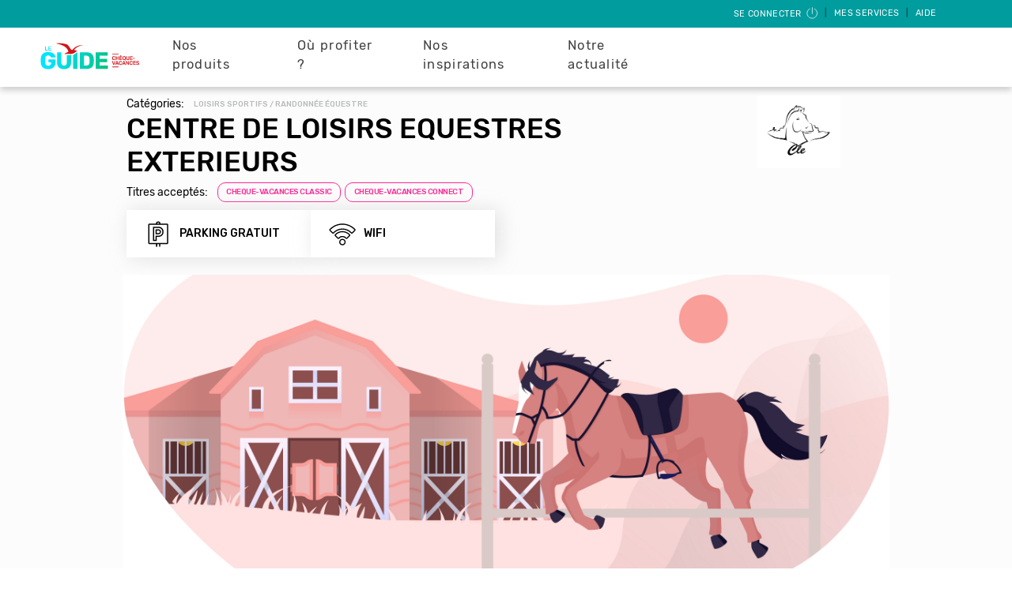

--- FILE ---
content_type: text/html; charset=UTF-8
request_url: https://leguide.ancv.com/ptl/loisirs_sportifs/sports_equestres/centre_de_loisirs_equestres_exterieurs/416029001001
body_size: 71601
content:
<!DOCTYPE html>
<html lang="fr" dir="ltr" prefix="content: http://purl.org/rss/1.0/modules/content/  dc: http://purl.org/dc/terms/  foaf: http://xmlns.com/foaf/0.1/  og: http://ogp.me/ns#  rdfs: http://www.w3.org/2000/01/rdf-schema#  schema: http://schema.org/  sioc: http://rdfs.org/sioc/ns#  sioct: http://rdfs.org/sioc/types#  skos: http://www.w3.org/2004/02/skos/core#  xsd: http://www.w3.org/2001/XMLSchema# ">
<head>
  <meta charset="utf-8" />
<link rel="canonical" href="https://leguide.ancv.com/ptl/loisirs_sportifs/sports_equestres/centre_de_loisirs_equestres_exterieurs/416029001001" />
<meta name="robots" content="index, follow" />
<meta name="MobileOptimized" content="width" />
<meta name="HandheldFriendly" content="true" />
<meta name="viewport" content="width=device-width, initial-scale=1.0" />
<style>div#sliding-popup, div#sliding-popup .eu-cookie-withdraw-banner, .eu-cookie-withdraw-tab {background: #009c9e} div#sliding-popup.eu-cookie-withdraw-wrapper { background: transparent; } #sliding-popup h1, #sliding-popup h2, #sliding-popup h3, #sliding-popup p, #sliding-popup label, #sliding-popup div, .eu-cookie-compliance-more-button, .eu-cookie-compliance-secondary-button, .eu-cookie-withdraw-tab { color: #ffffff;} .eu-cookie-withdraw-tab { border-color: #ffffff;}</style>
<link rel="icon" href="/themes/custom/ancv/favicon.ico" type="image/vnd.microsoft.icon" />
<script src="/sites/default/files/google_tag/gtm/google_tag.script.js?t7n0gp" defer></script>
<script>window.a2a_config=window.a2a_config||{};a2a_config.callbacks=[];a2a_config.overlays=[];a2a_config.templates={};</script>

  <title>CENTRE DE LOISIRS EQUESTRES EXTERIEURS | Le Guide ANCV</title>
  <link rel="stylesheet" media="all" href="/sites/default/files/css/css_LGJNWuQDqjq6AFUw9YMirXHwK75wuzOdBMLLADPW4dE.css?delta=0&amp;language=fr&amp;theme=ancv&amp;include=eJxtikEOwyAMBD_k4CchEzsprcEVmLT8vlHUQw-9zI5WQ8xuVCfSV8LWrDrQnd5RjVga_njwW7OUpAHV9cBdLZEu3afmuoOMuJo9spxTnprPRvDfGVk2GurQZ3cpmKgLHFleHS-GYjxUPvynPa4" />
<link rel="stylesheet" media="all" href="//fonts.googleapis.com/css?family=Rubik:400,400i,500,500i&amp;display=swap" />
<link rel="stylesheet" media="all" href="/sites/default/files/css/css_aqfFw5j8b2QDU6JGD6sOE1uOMQBeTJAaKmeuG1CwUVg.css?delta=2&amp;language=fr&amp;theme=ancv&amp;include=eJxtikEOwyAMBD_k4CchEzsprcEVmLT8vlHUQw-9zI5WQ8xuVCfSV8LWrDrQnd5RjVga_njwW7OUpAHV9cBdLZEu3afmuoOMuJo9spxTnprPRvDfGVk2GurQZ3cpmKgLHFleHS-GYjxUPvynPa4" />

  
</head>

<body>
    <!-- Modal configured to appear if the user is using Internet Explorer -->
<div class="modal fade" id="internet-explorer-modal" role="dialog">
  <div class="modal-dialog">
    <div class="modal-content">
      <div class="modal-header">
        <h5 class="modal-title" id="exampleModalLabel">Attention</h5>
        <button type="button" class="close" data-dismiss="modal" aria-label="Close">
          <span aria-hidden="true">&times;</span>
        </button>
      </div>
      <div class="modal-body">
        <p>Leguide.ancv.com n'est pas accessible depuis ce navigateur. Veuillez utiliser l'un des navigateurs suivants : Edge, Safari, Chrome, Firefox.</p>
      </div>
      <div class="modal-footer">
        <button type="button" class="btn btn-secondary" data-dismiss="modal">Fermer</button>
      </div>
    </div>
  </div>
</div>
  <a href="#main-content" class="visually-hidden focusable">
    Aller au contenu principal
  </a>
  <noscript><iframe src="https://www.googletagmanager.com/ns.html?id=GTM-T9JLL93" height="0" width="0" style="display:none;visibility:hidden"></iframe></noscript>
    <div class="dialog-off-canvas-main-canvas" data-off-canvas-main-canvas>
    <div class="layout-container">

  <!-- Contient le menu situé sur toutes les pages -->
      

<nav role="navigation" class="navbar navbar-expand-md user-menu">
  <div class="dropdown ml-auto">

    <button class="btn" type="button">
              <a href="/account/login">Se connecter
          <svg class="icon-user-menu">
            <use xlink:href="/themes/custom/ancv/assets/images/sprite.svg#icon-deconnexion"/>
          </svg>
        </a>
          </button>
    |
    <button class="btn dropdown-toggle" type="button" id="dropdownMenuButton" data-toggle="dropdown"
            aria-haspopup="true"
            aria-expanded="false">
      Mes services
    </button>
    |
    <button class="btn" type="button">
      <a href="https://cheque-vacances-connect.com/collaborateur/" target="_blank">Aide</a>
    </button>

    <div class="dropdown-menu  dropdown-menu-right" aria-labelledby="dropdownMenuButton">
      <ul>

                                                                          <li class="2-level-item ">
                  <div class="sub-row">
                    <a class="dropdown-item" href="/account/trades/step-1">Echanges
                                        </a>
                  </div>
                </li>
                                                                                            <li class="2-level-item ">
                  <div class="sub-row">
                    <a class="dropdown-item" href="/account/lost/step-1">Pertes et vols
                                        </a>
                  </div>
                </li>
                                                                                                          
      </ul>
    </div>
  </div>
</nav>



<script src="/core/assets/vendor/jquery/jquery.min.js?v=3.5.1"></script>
<script type="application/javascript">
  $(document).ready(function () {
    $('#close-btn-banner-info').on('click', function () {
      $('#banner-info').remove();
      $(".main-navigation-menu").css("top", "");

      if ($(".main-navigation-menu").hasClass("banner-visible")) {
        $(".main-navigation-menu").removeClass("banner-visible");
      }
    });

    let initialTopMenu = $(".main-navigation-menu.banner-visible").css("top");
    let initialTopContent = $(".layout-content").css("top");

    updateTopPositionBanner(initialTopMenu, initialTopContent);
    $(window).on("resize orientationchange", function() {
      updateTopPositionBanner(initialTopMenu, initialTopContent);
    })
  });

  /**
  * Ajuste la position Menu et layout-content en fonction de la hauteur de .banner-info en mobile
  */
  function updateTopPositionBanner(initialTopMenu, initialTopContent) {
    if ($('#banner-info').length >= 1) {
      if ($(window).width() <= 767) {
        let bannerHeight = $(".banner-info").outerHeight();
        $(".main-navigation-menu.banner-visible").css("top", bannerHeight + "px");
        $(".layout-content").css("top", bannerHeight + "px");
      } else {
        $(".main-navigation-menu.banner-visible").css("top", initialTopMenu);
        $(".layout-content").css("top", initialTopContent);
      }
    }
  }
</script>

<nav role="navigation" class="navbar navbar-expand-md main-navigation-menu ">
  <div class="main-actions">
    <!-- Navbar logo -->
    <a class="navbar-brand" href="https://leguide.ancv.com/"><img src="/themes/custom/ancv/assets/ancv-logos/ancv-logo-leguide.svg" alt="ancv logo"></a>

    <!-- Buttons -->
    <ul class="buttons">
      <!-- Login button -->
      <li>
        <button class="navbar-toggler-right" type="button" data-toggle="collapse" data-target="#beneficiary-menu"
                aria-controls="beneficiary-menu" aria-expanded="false" aria-label="Toggle Side navigation" id="beneficiary-menu-toggler">
          <img src="/themes/custom/ancv/assets/images/temporary/login.svg" alt="login">
        </button>
      </li>
      <!-- Main Nav button -->
      <li>
        <button class="navbar-toggler navbar-toggler-right" type="button" data-toggle="collapse" data-target="#main-menu"
          aria-controls="main-menu" aria-expanded="false" aria-label="Toggle Main navigation" id="main-menu-toggler">
          <span class="navigation__icon">&nbsp;</span>
        </button>
      </li>
    </ul>
  </div>

  <div class="left-menu decallage-hauteur-menu navbar-collapse collapse" id="main-menu">
    <div class="nav-container">
      <div>
        
<nav role="navigation" aria-labelledby="block-ancv-main-menu-menu" id="block-ancv-main-menu" region="primary_menu">

            
  <h2 class="visually-hidden" id="block-ancv-main-menu-menu">Navigation principale</h2>
  

        

            <ul region="primary_menu" id="block-ancv-main-menu--container">
                      
      <li class="first-level-item">
        <div  class="main-row">
          <span>Nos produits</span>
                      <button class="navbar-toggler navbar-toggler-right" type="button" data-toggle="collapse" data-target="#main-nos-produits-in-primary-menu"
                    aria-controls="main-nos-produits-in-primary-menu" aria-expanded="false" aria-label="Toggle navigation">
              <img src="/themes/custom/ancv/assets/images/icon-arrow-left-bold.svg" alt="down arrow">
            </button>
                  </div>
                      <div class="collapse navbar-collapse" id="main-nos-produits-in-primary-menu">
                      <ul>
                  
      <li class="2-level-item">
        <div  class="sub-row">
          <a href="/page/cheque-vacances-connect-le-format-digital" data-drupal-link-system-path="node/111">Chèque-Vacances Connect</a>
                  </div>
                </li>
                
      <li class="2-level-item">
        <div  class="sub-row">
          <a href="/page/le-cheque-vacances-le-format-papier-classique" data-drupal-link-system-path="node/110">Chèque-Vacances Classic</a>
                  </div>
                </li>
                
      <li class="2-level-item">
        <div  class="sub-row">
          <a href="/page/coupon-sport-pour-vos-envies-sportives" data-drupal-link-system-path="node/112">Coupon Sport</a>
                  </div>
                </li>
        </ul>
    
            </div>
                </li>
                
      <li class="first-level-item">
        <div  class="main-row">
          <span>Où profiter ?</span>
                      <button class="navbar-toggler navbar-toggler-right" type="button" data-toggle="collapse" data-target="#main-où-profiter--in-primary-menu"
                    aria-controls="main-où-profiter--in-primary-menu" aria-expanded="false" aria-label="Toggle navigation">
              <img src="/themes/custom/ancv/assets/images/icon-arrow-left-bold.svg" alt="down arrow">
            </button>
                  </div>
                      <div class="collapse navbar-collapse" id="main-où-profiter--in-primary-menu">
                      <ul>
                  
      <li class="2-level-item">
        <div  class="sub-row">
          <a href="https://leguide.ancv.com/enseignes/restaurants">Les restaurants</a>
                  </div>
                </li>
                
      <li class="2-level-item">
        <div  class="sub-row">
          <a href="https://leguide.ancv.com/enseignes/loisirs-sportifs">Les loisirs sportifs</a>
                  </div>
                </li>
                
      <li class="2-level-item">
        <div  class="sub-row">
          <a href="https://leguide.ancv.com/enseignes/hebergements">Les hébergements</a>
                  </div>
                </li>
                
      <li class="2-level-item">
        <div  class="sub-row">
          <a href="https://leguide.ancv.com/enseignes/arts-culture">Les loisirs et culture</a>
                  </div>
                </li>
                
      <li class="2-level-item">
        <div  class="sub-row">
          <a href="https://leguide.ancv.com/enseignes/voyage-transports">Les séjours et transports</a>
                  </div>
                </li>
                
      <li class="2-level-item">
        <div  class="sub-row">
          <a href="https://leguide.ancv.com/inspiration/notre-reseau-de-professionnel-du-tourisme">&gt; Tout le réseau </a>
                  </div>
                </li>
        </ul>
    
            </div>
                </li>
                
      <li class="first-level-item">
        <div  class="main-row">
          <span>Nos inspirations</span>
                      <button class="navbar-toggler navbar-toggler-right" type="button" data-toggle="collapse" data-target="#main-nos-inspirations-in-primary-menu"
                    aria-controls="main-nos-inspirations-in-primary-menu" aria-expanded="false" aria-label="Toggle navigation">
              <img src="/themes/custom/ancv/assets/images/icon-arrow-left-bold.svg" alt="down arrow">
            </button>
                  </div>
                      <div class="collapse navbar-collapse" id="main-nos-inspirations-in-primary-menu">
                      <ul>
                  
      <li class="2-level-item">
        <div  class="sub-row">
          <a href="https://leguide.ancv.com/guides-regions">⭐ NEW ⭐Nos guides pour visiter la France </a>
                  </div>
                </li>
                
      <li class="2-level-item">
        <div  class="sub-row">
          <a href="https://leguide.ancv.com/guides-voyages">🎈 Nos guides voyage !</a>
                  </div>
                </li>
                
      <li class="2-level-item">
        <div  class="sub-row">
          <a href="https://leguide.ancv.com/inspiration/que-faire-avec-le-cheque-vacances-connect">📳 Avec le Chèque-Vacances Connect </a>
                  </div>
                </li>
                
      <li class="2-level-item">
        <div  class="sub-row">
          <a href="https://leguide.ancv.com/inspiration/vacances-au-ski">⛷ Vacances au ski </a>
                  </div>
                </li>
                
      <li class="2-level-item">
        <div  class="sub-row">
          <a href="https://leguide.ancv.com/inspiration/a-la-montagne">🗻 A la montagne </a>
                  </div>
                </li>
                
      <li class="2-level-item">
        <div  class="sub-row">
          <a href="https://leguide.ancv.com/inspiration/activites-cheques-vacances">🎨 Idées d&#039;activités</a>
                  </div>
                </li>
                
      <li class="2-level-item">
        <div  class="sub-row">
          <a href="https://leguide.ancv.com/inspiration/voyage-nature">🍃 Voyage 100% nature </a>
                  </div>
                </li>
                
      <li class="2-level-item">
        <div  class="sub-row">
          <a href="https://leguide.ancv.com/inspiration/idee-de-week-end">🧳 Nos idées week-ends</a>
                  </div>
                </li>
                
      <li class="2-level-item">
        <div  class="sub-row">
          <a href="https://leguide.ancv.com/inspiration/conseils-aux-voyageurs">😎 Conseils aux voyageurs</a>
                  </div>
                </li>
                
      <li class="2-level-item">
        <div  class="sub-row">
          <a href="https://leguide.ancv.com/page/nos-videos">🎬 Nos vidéos</a>
                  </div>
                </li>
        </ul>
    
            </div>
                </li>
                
      <li class="first-level-item">
        <div  class="main-row">
          <a href="/notre-actualite" data-drupal-link-system-path="node/1261">Notre actualité</a>
                  </div>
                </li>
        </ul>
    


  </nav>

      </div>
    </div>
  </div>

  <div class="decallage-hauteur-menu collapse" id="beneficiary-menu">
    <div class="nav-container">
      <div>
        <nav role="navigation" id="ancv-beneficiary-menu">
  <ul>

                  <li class="2-level-item ">
          <div class="sub-row">
            <a class="dropdown-item" href="/account/trades/step-1">
                              <div class="dropdown-item-icon">
                  <svg class="icon-echange">
                    <use xlink:href="/themes/custom/ancv/assets/images/sprite.svg#icon-echange"/>
                  </svg>
                </div>
                            <div class="dropdown-item-label">
                Echanges
                              </div>
            </a>
          </div>
        </li>
        
              <li class="2-level-item ">
          <div class="sub-row">
            <a class="dropdown-item" href="/account/lost/step-1">
                              <div class="dropdown-item-icon">
                  <svg class="icon-perte">
                    <use xlink:href="/themes/custom/ancv/assets/images/sprite.svg#icon-perte"/>
                  </svg>
                </div>
                            <div class="dropdown-item-label">
                Pertes et vols
                              </div>
            </a>
          </div>
        </li>
        
              <li class="2-level-item ">
          <div class="sub-row">
            <a class="dropdown-item" href="/account/login">
                              <div class="dropdown-item-icon">
                  <svg class="icon-deconnexion">
                    <use xlink:href="/themes/custom/ancv/assets/images/sprite.svg#icon-deconnexion"/>
                  </svg>
                </div>
                            <div class="dropdown-item-label">
                Se connecter
                              </div>
            </a>
          </div>
        </li>
        
          
  </ul>
</nav>

      </div>
    </div>
  </div>

</nav>


  
  <!-- Contient le "Body" où s'afficheront les TPL, Actualités, ... -->
  <main role="main">
    <a id="main-content" tabindex="-1"></a>
    <!-- Permet d'afficher les messages Drupal -->
      <div>
    <div data-drupal-messages-fallback class="hidden"></div>

  </div>


    <div class="layout-content">
        <div>
    <div id="block-ancv-content" region="content">
  
    
      <div class="page-ptl">
    <div class="content-actions">
      </div>

  <div class="main-info">
        <div class="main-info__container">
            <div id="main-info_desktop">
        <div class="main-info__summary">
          <div class="main-info__summary-info">
                          <div class="main-info__summary-info__categorie">
                <p class="small-black"> Catégories: </p>
                <p class="main-info__summary-info__categorie-detail small-grey">Loisirs sportifs / Randonnée équestre</p>
              </div>
                        <h1 class="title-black">CENTRE DE LOISIRS EQUESTRES EXTERIEURS</h1>
                          <div class="main-info__summary-info__titles">
                <p class="small-black">Titres acceptés: </p>
                <div class="main-info__summary-info__titles-btn">
                                                                                                    <button class="btn-pink">CHEQUE-VACANCES CLASSIC</button>
                                                                                                    <button class="btn-pink">CHEQUE-VACANCES CONNECT</button>
                                  </div>
              </div>
                      </div>
                      <div class="main-info__summary-logos">
              <img src="https://espace-ptl.ancv.com/appli/butterfly/data/medias_PA/LOGO/416029001001/3bC NB.jpg" alt="logoPTL">
            </div>
                  </div>
      </div>
            <div class="main-info__summary" id="main-info_mobile">
        <p class="main-info__summary__categorie-detail">Loisirs sportifs / Randonnée équestre</p>
        <h1 class="title-black">CENTRE DE LOISIRS EQUESTRES EXTERIEURS</h1>
                  <div class="logos">
            <img src="https://espace-ptl.ancv.com/appli/butterfly/data/medias_PA/LOGO/416029001001/3bC NB.jpg" alt="logoPTL">
          </div>
                          <div class="main-info__summary__titles-btn">
                                                                      <button class="btn-pink">CHEQUE-VACANCES CLASSIC</button>
                                                                      <button class="btn-pink">CHEQUE-VACANCES CONNECT</button>
                      </div>
              </div>
    </div>

              <div class="main-info__spotlighting center-content">
        <div class="spot-grid">
                      <div class="spot-grid__element">
              <svg class="icon-round icon-parking-gratuit">
                <use xlink:href="/themes/custom/ancv/assets/images/sprite.svg#icon-parking-gratuit"/>
              </svg>
              <span>Parking gratuit</span>
            </div>
                      <div class="spot-grid__element">
              <svg class="icon-round icon-wifi">
                <use xlink:href="/themes/custom/ancv/assets/images/sprite.svg#icon-wifi"/>
              </svg>
              <span>WIFI</span>
            </div>
                  </div>
      </div>
    
                                                  <div class="image-one">
                              <img src="https://espace-ptl.ancv.com/appli/butterfly/data/ImageFActivites2/SPORTS éQUESTRES/SPORTS EQUESTRES - C1-01.jpg" class="d-block w-100" alt="...">
                          </div>
                            
              <div class="main-info__your-desires">
        <div class="center-content">
          <h2>Correspond à vos envies</h2>
        </div>
        <div class="main-info__block">
          <div class="desire-grid-carousel">
                          <div>
                <div class="desire-grid__element">
                  <svg class="icon-round icon-nature">
                    <use xlink:href="/themes/custom/ancv/assets/images/sprite.svg#icon-nature"/>
                  </svg>
                  <span>Nature</span>
                </div>
              </div>
                      </div>
        </div>
      </div>
    
        
              <div class="main-info__location">
        <h2>Infos pratiques</h2>
        <div class="main-info__location-info">
          <div class="main-info__location-info__map">
                        <div id="mapdescription" class="map-container"></div>
            <div class="hidden-latitude" data-ptl-latitude="47.327165"></div>
            <div class="hidden-longitude" data-ptl-longitude="-1.6820914"></div>
                                      <div class="main-info__location-info__map-card">
                                  <p class="main-info__location-info__map-card-adress">
                    LE CARTRON 44360 VIGNEUX DE BRETAGNE FRANCE 
                  </p>
                                                  <p class="main-info__location-info__map-card-tel">
                    02 28 02 08 59
                    <button type="button" onclick="this.style.visibility='hidden'">AFFICHER LE NUMERO</button>
                  </p>
                                                                      <a class="main-info__location-info__map-card-web" href="https://assocle.ffe.com/"
                       target="_blank">
                      https://assocle.ffe.com/
                    </a>
                                                  <p class="main-info__location-info__map-card-tips">
                  <button type="button">Y ALLER</button>
                </p>
              </div>
                      </div>
        </div>
      </div>
    
        <div class="views-element-container"><div class="bon-plan-exclu js-view-dom-id-acc3692a87ee8a6fe7c6cbc7fd070c16e3649c67c9b581304dc53056cfc75b7c">
  
  
  

  
  
  

    

  
  

  
  
</div>
</div>


              <div class="main-info__equipment">
        <div class="equipment-content">
          <h2 class="center-content">Équipement spécifique</h2>
                    <div class="equipment-grid-carousel">
                          <div>
                <div class="equipment-grid__element lessThan5">
                  <svg class="icon-round icon-equipements icon-wifi">
                    <use xlink:href="/themes/custom/ancv/assets/images/sprite.svg#icon-wifi"/>
                  </svg>
                  <span>WIFI</span>
                </div>
              </div>
                          <div>
                <div class="equipment-grid__element lessThan5">
                  <svg class="icon-round icon-equipements icon-parking-gratuit">
                    <use xlink:href="/themes/custom/ancv/assets/images/sprite.svg#icon-parking-gratuit"/>
                  </svg>
                  <span>PARKING GRATUIT</span>
                </div>
              </div>
                      </div>
        </div>
      </div>
    
              <div class="main-info__social-network">
        <div class="network center-content">
          <h2>Retrouvez-nous sur les réseaux sociaux</h2>
                    <div class="network-grid evenly">
                                                                      <a target="_blank" href="https://www.facebook.com/assocle44">
                <div class="network-grid__element">
                  <svg class="icon-round icon-facebook">
                    <use xlink:href="/themes/custom/ancv/assets/images/sprite.svg#icon-facebook"/>
                  </svg>
                </div>
              </a>
                                                                      <a target="_blank" href="https://www.instagram.com/assocle44/">
                <div class="network-grid__element">
                  <svg class="icon-round icon-insta">
                    <use xlink:href="/themes/custom/ancv/assets/images/sprite.svg#icon-insta"/>
                  </svg>
                </div>
              </a>
                      </div>
        </div>
      </div>
    
          <div class="bloc-remonte-ptl">
    <div class="bloc-remonte-ptl-background">
      <div class="blue-green-background"></div>
    </div>
    <h2 class="ptl-title center-content" style="font-family: Rubik,sans-serif;">Allez encore plus loin</h2>
    <h2 class="ptl-hat center-content">Toujours plus d’expériences à vivre !</h2>
    <div class="carousel-ptl center">
                        <div>
            <div class="carousel-elem">
              <div class="slide-content list-card">
                <a href="/ptl/voyages_transports/office_du_tourisme/officedetourismesudretzatlantique_bitmachecoul_saint_meme/705221008002"  class="link ">OFFICE DE TOURISME SUD RETZ ATLANTIQUE - BIT MACHECOUL-SAINT-MÊME</a>
                                  <img src="https://espace-ptl.ancv.com/appli/butterfly/data/medias_PA/PHOTOS/705221008002/705221008002uZBTUb8QSh-photo billetterie.JPG" alt="Photo OFFICE DE TOURISME SUD RETZ ATLANTIQUE - BIT MACHECOUL-SAINT-MÊME">
                                <div class="list-card__content">
                  <div class="list-card__content-btn">
                                                                                                              <button class=btn-pink>CHEQUE-VACANCES CLASSIC</button>
                                                                                                              <button class=btn-pink>CHEQUE-VACANCES CONNECT</button>
                                      </div>
                  <div class="list-card__content__text">
                    <p class="list-card__content__text-category card-category">
                      Office du tourisme, syndicat d&#039;initiative / Voyages - Transports
                    </p>
                    <h3 class="list-card__content__text-title card-title">OFFICE DE TOURISME SUD RETZ ATLANTIQUE - BIT MACHECOUL-SAINT-MÊME</h3>
                    <p class="list-card__content__text-description card-text">A l&#039;Office de Tourisme Sud Retz Atlantique, vous pouvez effe</p>
                                          <div class="list-card__content__text-category card-location">
                        <span class="card-location-icon"></span>
                        <span class="card-location-text">44270 Machecoul</span>
                      </div>
                                      </div>
                  <a class="offre btn-white " href="/ptl/voyages_transports/office_du_tourisme/officedetourismesudretzatlantique_bitmachecoul_saint_meme/705221008002" >En savoir +</a>
                </div>
              </div>
            </div>
          </div>
                                <div>
            <div class="carousel-elem">
              <div class="slide-content list-card">
                <a href="/ptl/voyages_transports/voyagistes/develop%27ment%27_voyages/737968001001"  class="link ">DEVELOP&#039;MENT&#039; VOYAGES</a>
                                  <img src="https://espace-ptl.ancv.com/appli/butterfly/data/medias_PA/PHOTOS/737968001001/737968001001nLklbHHXTx-bureau-agence.jpg" alt="Photo DEVELOP&#039;MENT&#039; VOYAGES">
                                <div class="list-card__content">
                  <div class="list-card__content-btn">
                                                                                                              <button class=btn-pink>CHEQUE-VACANCES CLASSIC</button>
                                      </div>
                  <div class="list-card__content__text">
                    <p class="list-card__content__text-category card-category">
                      Agences de voyages / Voyages - Transports
                    </p>
                    <h3 class="list-card__content__text-title card-title">DEVELOP&#039;MENT&#039; VOYAGES</h3>
                    <p class="list-card__content__text-description card-text">Créée en 2018, l’équipe dynamique et passionnée de l&#039;a</p>
                                          <div class="list-card__content__text-category card-location">
                        <span class="card-location-icon"></span>
                        <span class="card-location-text">93150 Le Blanc Mesnil</span>
                      </div>
                                      </div>
                  <a class="offre btn-white " href="/ptl/voyages_transports/voyagistes/develop%27ment%27_voyages/737968001001" >En savoir +</a>
                </div>
              </div>
            </div>
          </div>
                                <div>
            <div class="carousel-elem">
              <div class="slide-content list-card">
                <a href="/ptl/voyages_transports/voyagistes/agence_de_voyages_locale_ir_oui_come/812363001001"  class="link ">AGENCE DE VOYAGES LOCALE IR OUI COME</a>
                                  <img src="https://espace-ptl.ancv.com/appli/butterfly/data/medias_PA/PHOTOS/812363001001/812363001001yHhvrdWez9-109364671_1427021000801966_6479992509711744156_o.jpg" alt="Photo AGENCE DE VOYAGES LOCALE IR OUI COME">
                                <div class="list-card__content">
                  <div class="list-card__content-btn">
                                                                                                              <button class=btn-pink>CHEQUE-VACANCES CLASSIC</button>
                                      </div>
                  <div class="list-card__content__text">
                    <p class="list-card__content__text-category card-category">
                      Agences de voyages / Voyages - Transports
                    </p>
                    <h3 class="list-card__content__text-title card-title">AGENCE DE VOYAGES LOCALE IR OUI COME</h3>
                    <p class="list-card__content__text-description card-text">Ir Oui Come est une agende de voyages locale, spécialisée </p>
                                          <div class="list-card__content__text-category card-location">
                        <span class="card-location-icon"></span>
                        <span class="card-location-text">66100 Perpignan</span>
                      </div>
                                      </div>
                  <a class="offre btn-white " href="/ptl/voyages_transports/voyagistes/agence_de_voyages_locale_ir_oui_come/812363001001" >En savoir +</a>
                </div>
              </div>
            </div>
          </div>
                                <div>
            <div class="carousel-elem">
              <div class="slide-content list-card">
                <a href="/ptl/voyages_transports/transport_terrestre/location_vans_amenages/753560001002"  class="link ">LOCATION VANS AMÉNAGÉS</a>
                                  <img src="https://espace-ptl.ancv.com/appli/butterfly/data/medias_PA/PHOTOS/753560001002/753560001002UBJcCfyEl0-20220322_152533.jpg" alt="Photo LOCATION VANS AMÉNAGÉS">
                                <div class="list-card__content">
                  <div class="list-card__content-btn">
                                                                                                              <button class=btn-pink>CHEQUE-VACANCES CLASSIC</button>
                                      </div>
                  <div class="list-card__content__text">
                    <p class="list-card__content__text-category card-category">
                      Voiture (location de) / Voyages - Transports
                    </p>
                    <h3 class="list-card__content__text-title card-title">LOCATION VANS AMÉNAGÉS</h3>
                    <p class="list-card__content__text-description card-text"></p>
                                          <div class="list-card__content__text-category card-location">
                        <span class="card-location-icon"></span>
                        <span class="card-location-text">20213 Penta Di Casinca</span>
                      </div>
                                      </div>
                  <a class="offre btn-white " href="/ptl/voyages_transports/transport_terrestre/location_vans_amenages/753560001002" >En savoir +</a>
                </div>
              </div>
            </div>
          </div>
                                <div>
            <div class="carousel-elem">
              <div class="slide-content list-card">
                <a href="/ptl/voyages_transports/voyagistes/voyagez_vos_reves/752368001001"  class="link ">VOYAGEZ VOS REVES</a>
                                  <img src="https://espace-ptl.ancv.com/appli/butterfly/data/medias_PA/PHOTOS/752368001001/752368001001PxjuVynHWK-bureau Voyagez vos rêves ty co douarnenez.jpg" alt="Photo VOYAGEZ VOS REVES">
                                <div class="list-card__content">
                  <div class="list-card__content-btn">
                                                                                                              <button class=btn-pink>CHEQUE-VACANCES CLASSIC</button>
                                                                                                              <button class=btn-pink>CHEQUE-VACANCES CONNECT</button>
                                      </div>
                  <div class="list-card__content__text">
                    <p class="list-card__content__text-category card-category">
                      Agences de voyages / Voyages - Transports
                    </p>
                    <h3 class="list-card__content__text-title card-title">VOYAGEZ VOS REVES</h3>
                    <p class="list-card__content__text-description card-text">&quot;Voyagez vos rêves - L&#039;agence de voyage qui se plie à tout</p>
                                          <div class="list-card__content__text-category card-location">
                        <span class="card-location-icon"></span>
                        <span class="card-location-text">29100 Poullan Sur Mer</span>
                      </div>
                                      </div>
                  <a class="offre btn-white " href="/ptl/voyages_transports/voyagistes/voyagez_vos_reves/752368001001" >En savoir +</a>
                </div>
              </div>
            </div>
          </div>
                                <div>
            <div class="carousel-elem">
              <div class="slide-content list-card">
                <a href="/ptl/voyages_transports/transports_maritimes/sas_spassighj%27agriate/833914001001"  class="link ">SAS SPASSIGHJ&#039;AGRIATE</a>
                                  <img src="https://espace-ptl.ancv.com/appli/butterfly/data/medias_PA/PHOTOS/833914001001/833914001001FPTSF9mwuT-IMG_1952.jpg" alt="Photo SAS SPASSIGHJ&#039;AGRIATE">
                                <div class="list-card__content">
                  <div class="list-card__content-btn">
                                                                                                              <button class=btn-pink>CHEQUE-VACANCES CLASSIC</button>
                                                                                                              <button class=btn-pink>CHEQUE-VACANCES CONNECT</button>
                                      </div>
                  <div class="list-card__content__text">
                    <p class="list-card__content__text-category card-category">
                      Transport et Cie maritimes / Voyages - Transports
                    </p>
                    <h3 class="list-card__content__text-title card-title">SAS SPASSIGHJ&#039;AGRIATE</h3>
                    <p class="list-card__content__text-description card-text">société de promenade en mer à Saint-Florent (Corse)
vers </p>
                                          <div class="list-card__content__text-category card-location">
                        <span class="card-location-icon"></span>
                        <span class="card-location-text">20217 St Florent</span>
                      </div>
                                      </div>
                  <a class="offre btn-white " href="/ptl/voyages_transports/transports_maritimes/sas_spassighj%27agriate/833914001001" >En savoir +</a>
                </div>
              </div>
            </div>
          </div>
                                <div>
            <div class="carousel-elem">
              <div class="slide-content list-card">
                <a href="/ptl/voyages_transports/transport_terrestre/louvan/802466001001"  class="link ">LOUVAN</a>
                                  <img src="https://espace-ptl.ancv.com/appli/butterfly/data/medias_PA/PHOTOS/802466001001/802466001001FLTUdAuPqS-AUCKLAND - 2021 08-1.JPG" alt="Photo LOUVAN">
                                <div class="list-card__content">
                  <div class="list-card__content-btn">
                                                                                                              <button class=btn-pink>CHEQUE-VACANCES CLASSIC</button>
                                                                                                              <button class=btn-pink>CHEQUE-VACANCES CONNECT</button>
                                      </div>
                  <div class="list-card__content__text">
                    <p class="list-card__content__text-category card-category">
                      Voiture (location de) / Voyages - Transports
                    </p>
                    <h3 class="list-card__content__text-title card-title">LOUVAN</h3>
                    <p class="list-card__content__text-description card-text"></p>
                                          <div class="list-card__content__text-category card-location">
                        <span class="card-location-icon"></span>
                        <span class="card-location-text">85260 Montreverd</span>
                      </div>
                                      </div>
                  <a class="offre btn-white " href="/ptl/voyages_transports/transport_terrestre/louvan/802466001001" >En savoir +</a>
                </div>
              </div>
            </div>
          </div>
                                <div>
            <div class="carousel-elem">
              <div class="slide-content list-card">
                <a href="/ptl/voyages_transports/transport_terrestre/ca_van_pour_moi/828924001001"  class="link ">ÇA VAN POUR MOI</a>
                                  <img src="https://espace-ptl.ancv.com/appli/butterfly/data/medias_PA/PHOTOS/828924001001/828924001001baFpjY67ty-Marco-polo-auvent.jpg" alt="Photo ÇA VAN POUR MOI">
                                <div class="list-card__content">
                  <div class="list-card__content-btn">
                                                                                                              <button class=btn-pink>CHEQUE-VACANCES CLASSIC</button>
                                                                                                              <button class=btn-pink>CHEQUE-VACANCES CONNECT</button>
                                      </div>
                  <div class="list-card__content__text">
                    <p class="list-card__content__text-category card-category">
                      Voiture (location de) / Voyages - Transports
                    </p>
                    <h3 class="list-card__content__text-title card-title">ÇA VAN POUR MOI</h3>
                    <p class="list-card__content__text-description card-text">Agence de location de Van aménagé tout inclus, au départ </p>
                                          <div class="list-card__content__text-category card-location">
                        <span class="card-location-icon"></span>
                        <span class="card-location-text">44850 Le Cellier</span>
                      </div>
                                      </div>
                  <a class="offre btn-white " href="/ptl/voyages_transports/transport_terrestre/ca_van_pour_moi/828924001001" >En savoir +</a>
                </div>
              </div>
            </div>
          </div>
                                <div>
            <div class="carousel-elem">
              <div class="slide-content list-card">
                <a href="/ptl/voyages_transports/voyagistes/guadeloupe_explor/823889001001"  class="link ">GUADELOUPE EXPLOR</a>
                                  <img src="https://espace-ptl.ancv.com/appli/butterfly/data/medias_PA/PHOTOS/823889001001/823889001001kDa459Rt7s-GpeXplGdAnseDeshaies.JPG" alt="Photo GUADELOUPE EXPLOR">
                                <div class="list-card__content">
                  <div class="list-card__content-btn">
                                                                                                              <button class=btn-pink>CHEQUE-VACANCES CLASSIC</button>
                                      </div>
                  <div class="list-card__content__text">
                    <p class="list-card__content__text-category card-category">
                      Circuits, Excursions / Voyages - Transports
                    </p>
                    <h3 class="list-card__content__text-title card-title">GUADELOUPE EXPLOR</h3>
                    <p class="list-card__content__text-description card-text">Embarquez pour une journée authentique et unique de découv</p>
                                          <div class="list-card__content__text-category card-location">
                        <span class="card-location-icon"></span>
                        <span class="card-location-text">97180 Ste Anne</span>
                      </div>
                                      </div>
                  <a class="offre btn-white " href="/ptl/voyages_transports/voyagistes/guadeloupe_explor/823889001001" >En savoir +</a>
                </div>
              </div>
            </div>
          </div>
                                <div>
            <div class="carousel-elem">
              <div class="slide-content list-card">
                <a href="/ptl/voyages_transports/voyagistes/agence_de_voyages_comptoir_des_reves/438225001002"  class="link ">AGENCE DE VOYAGES COMPTOIR DES REVES</a>
                                  <img src="https://espace-ptl.ancv.com/appli/butterfly/data/ImageFActivites2/VOYAGISTES/VOYAGISTE - C2-02.jpg" alt="Photo AGENCE DE VOYAGES COMPTOIR DES REVES">
                                <div class="list-card__content">
                  <div class="list-card__content-btn">
                                                                                                              <button class=btn-pink>CHEQUE-VACANCES CLASSIC</button>
                                      </div>
                  <div class="list-card__content__text">
                    <p class="list-card__content__text-category card-category">
                      Agences de voyages / Voyages - Transports
                    </p>
                    <h3 class="list-card__content__text-title card-title">AGENCE DE VOYAGES COMPTOIR DES REVES</h3>
                    <p class="list-card__content__text-description card-text">Partir d&#039;un Rêve et en faire une Réalité ... &quot;A Chacun so</p>
                                          <div class="list-card__content__text-category card-location">
                        <span class="card-location-icon"></span>
                        <span class="card-location-text">78200 Mantes La Jolie</span>
                      </div>
                                      </div>
                  <a class="offre btn-white " href="/ptl/voyages_transports/voyagistes/agence_de_voyages_comptoir_des_reves/438225001002" >En savoir +</a>
                </div>
              </div>
            </div>
          </div>
                                <div>
            <div class="carousel-elem">
              <div class="slide-content list-card">
                <a href="/ptl/voyages_transports/transports_maritimes/tony%27c_boat_guyane/865427001001"  class="link ">TONY&#039;C BOAT GUYANE</a>
                                  <img src="https://espace-ptl.ancv.com/appli/butterfly/data/medias_PA/PHOTOS/865427001001/865427001001co5hOG5UjF-cata4.jpg" alt="Photo TONY&#039;C BOAT GUYANE">
                                <div class="list-card__content">
                  <div class="list-card__content-btn">
                                                                                                              <button class=btn-pink>CHEQUE-VACANCES CLASSIC</button>
                                                                                                              <button class=btn-pink>CHEQUE-VACANCES CONNECT</button>
                                      </div>
                  <div class="list-card__content__text">
                    <p class="list-card__content__text-category card-category">
                      Transport et Cie maritimes / Voyages - Transports
                    </p>
                    <h3 class="list-card__content__text-title card-title">TONY&#039;C BOAT GUYANE</h3>
                    <p class="list-card__content__text-description card-text">Embarquez pour une aventure incontournable et inoubliable ve</p>
                                          <div class="list-card__content__text-category card-location">
                        <span class="card-location-icon"></span>
                        <span class="card-location-text">97310 Kourou</span>
                      </div>
                                      </div>
                  <a class="offre btn-white " href="/ptl/voyages_transports/transports_maritimes/tony%27c_boat_guyane/865427001001" >En savoir +</a>
                </div>
              </div>
            </div>
          </div>
                                <div>
            <div class="carousel-elem">
              <div class="slide-content list-card">
                <a href="/ptl/voyages_transports/voyagistes/leclerc_voyages/896714001001"  class="link ">LECLERC VOYAGES</a>
                                  <img src="https://espace-ptl.ancv.com/appli/butterfly/data/medias_PA/PHOTOS/896714001001/896714001001vIP47ZW1hl-IMG_7264.jpg" alt="Photo LECLERC VOYAGES">
                                <div class="list-card__content">
                  <div class="list-card__content-btn">
                                                                                                              <button class=btn-pink>CHEQUE-VACANCES CLASSIC</button>
                                                                                                              <button class=btn-pink>CHEQUE-VACANCES CONNECT</button>
                                      </div>
                  <div class="list-card__content__text">
                    <p class="list-card__content__text-category card-category">
                      Agences de voyages / Voyages - Transports
                    </p>
                    <h3 class="list-card__content__text-title card-title">LECLERC VOYAGES</h3>
                    <p class="list-card__content__text-description card-text">Votre agence E.Leclerc Voyages à Concarneau est ouverte tou</p>
                                          <div class="list-card__content__text-category card-location">
                        <span class="card-location-icon"></span>
                        <span class="card-location-text">29900 Concarneau</span>
                      </div>
                                      </div>
                  <a class="offre btn-white " href="/ptl/voyages_transports/voyagistes/leclerc_voyages/896714001001" >En savoir +</a>
                </div>
              </div>
            </div>
          </div>
                                <div>
            <div class="carousel-elem">
              <div class="slide-content list-card">
                <a href="/ptl/voyages_transports/voyagistes/agence_de_voyages_evenemen%27ciel/423720002002"  class="link ">AGENCE DE VOYAGES EVENEMEN&#039;CIEL</a>
                                  <img src="https://espace-ptl.ancv.com/appli/butterfly/data/medias_PA/PHOTOS/423720002002/423720002002ChXAA7kADC-photo agence 2.jpg" alt="Photo AGENCE DE VOYAGES EVENEMEN&#039;CIEL">
                                <div class="list-card__content">
                  <div class="list-card__content-btn">
                                                                                                              <button class=btn-pink>CHEQUE-VACANCES CLASSIC</button>
                                      </div>
                  <div class="list-card__content__text">
                    <p class="list-card__content__text-category card-category">
                      Agences de voyages / Voyages - Transports
                    </p>
                    <h3 class="list-card__content__text-title card-title">AGENCE DE VOYAGES EVENEMEN&#039;CIEL</h3>
                    <p class="list-card__content__text-description card-text">Avec EVENEMEN&#039;CIEL à VIUZ EN SALLAZ, profitez de conseils d</p>
                                          <div class="list-card__content__text-category card-location">
                        <span class="card-location-icon"></span>
                        <span class="card-location-text">74250 Viuz En Sallaz</span>
                      </div>
                                      </div>
                  <a class="offre btn-white " href="/ptl/voyages_transports/voyagistes/agence_de_voyages_evenemen%27ciel/423720002002" >En savoir +</a>
                </div>
              </div>
            </div>
          </div>
                                <div>
            <div class="carousel-elem">
              <div class="slide-content list-card">
                <a href="/ptl/voyages_transports/transport_terrestre/so_van_location/833877001001"  class="link ">SO VAN LOCATION</a>
                                  <img src="https://espace-ptl.ancv.com/appli/butterfly/data/medias_PA/PHOTOS/833877001001/833877001001E0jlwGX8Xv-Sans titre-1.jpg" alt="Photo SO VAN LOCATION">
                                <div class="list-card__content">
                  <div class="list-card__content-btn">
                                                                                                              <button class=btn-pink>CHEQUE-VACANCES CLASSIC</button>
                                                                                                              <button class=btn-pink>CHEQUE-VACANCES CONNECT</button>
                                      </div>
                  <div class="list-card__content__text">
                    <p class="list-card__content__text-category card-category">
                      Voiture (location de) / Voyages - Transports
                    </p>
                    <h3 class="list-card__content__text-title card-title">SO VAN LOCATION</h3>
                    <p class="list-card__content__text-description card-text">Location de van aménagés Camper Van 

dernière générati</p>
                                      </div>
                  <a class="offre btn-white " href="/ptl/voyages_transports/transport_terrestre/so_van_location/833877001001" >En savoir +</a>
                </div>
              </div>
            </div>
          </div>
                                <div>
            <div class="carousel-elem">
              <div class="slide-content list-card">
                <a href="/ptl/voyages_transports/office_du_tourisme/douaisis_agglo_tourisme/739636004004"  class="link ">DOUAISIS AGGLO TOURISME</a>
                                  <img src="https://espace-ptl.ancv.com/appli/butterfly/data/medias_PA/PHOTOS/739636004004/7396360040046SlKROSNb7-ADL 23-09-16 visite running 04.jpg" alt="Photo DOUAISIS AGGLO TOURISME">
                                <div class="list-card__content">
                  <div class="list-card__content-btn">
                                                                                                              <button class=btn-pink>CHEQUE-VACANCES CLASSIC</button>
                                                                                                              <button class=btn-pink>CHEQUE-VACANCES CONNECT</button>
                                      </div>
                  <div class="list-card__content__text">
                    <p class="list-card__content__text-category card-category">
                      Office du tourisme, syndicat d&#039;initiative / Voyages - Transports
                    </p>
                    <h3 class="list-card__content__text-title card-title">DOUAISIS AGGLO TOURISME</h3>
                    <p class="list-card__content__text-description card-text"></p>
                                          <div class="list-card__content__text-category card-location">
                        <span class="card-location-icon"></span>
                        <span class="card-location-text">59500 Douai</span>
                      </div>
                                      </div>
                  <a class="offre btn-white " href="/ptl/voyages_transports/office_du_tourisme/douaisis_agglo_tourisme/739636004004" >En savoir +</a>
                </div>
              </div>
            </div>
          </div>
                                <div>
            <div class="carousel-elem">
              <div class="slide-content list-card">
                <a href="/ptl/voyages_transports/voyagistes/panaurama/845455001001"  class="link ">PANAURAMA</a>
                                  <img src="https://espace-ptl.ancv.com/appli/butterfly/data/medias_PA/PHOTOS/845455001001/845455001001QEAAwZJnPs-BIPLACE ERWAN.jpg" alt="Photo PANAURAMA">
                                <div class="list-card__content">
                  <div class="list-card__content-btn">
                                                                                                              <button class=btn-pink>CHEQUE-VACANCES CLASSIC</button>
                                                                                                              <button class=btn-pink>CHEQUE-VACANCES CONNECT</button>
                                      </div>
                  <div class="list-card__content__text">
                    <p class="list-card__content__text-category card-category">
                      Agences de voyages / Voyages - Transports
                    </p>
                    <h3 class="list-card__content__text-title card-title">PANAURAMA</h3>
                    <p class="list-card__content__text-description card-text">Panaurama est un regroupement d&#039;indépendants qui propose pl</p>
                                          <div class="list-card__content__text-category card-location">
                        <span class="card-location-icon"></span>
                        <span class="card-location-text">65170 St Lary Soulan</span>
                      </div>
                                      </div>
                  <a class="offre btn-white " href="/ptl/voyages_transports/voyagistes/panaurama/845455001001" >En savoir +</a>
                </div>
              </div>
            </div>
          </div>
                  </div>
          <div class="row justify-content-center see-more">
        <button class="btn push-button pl-5 pr-5 pt-3 pb-3 link btn-yellow">
          <a href="/ptl/thematique/list?theme=26" target="_blank">En voir plus</a>
        </button>
      </div>
      </div>


  </div>
</div>


  </div>

  </div>

    </div>  </main>

  <!-- Contient le footer situé sur toutes les pages -->
            <div data-evelean-zone="footer" class="footer-visuel">

<div class="visuel-body"  data-history-node-id="143" about="/node/143" class="visuel">
  <div class="image-bg"
       style="background: linear-gradient(rgba(0, 0, 0, 0.2), rgba(0, 0, 0, 0.2)),url('/sites/default/files/styles/image_crop/public/2023-05/newsletter-ancv.jpg?h=37e23de0&amp;itok=NvkDZEMz'); background-repeat: no-repeat; background-size: cover">
    <div class="center-content">
              <h2 class="field_titre_visuel">Team Classic, Connect ou les deux ?</h2>
      
              <h2 class="field_chapeau_visuel">Abonnez-vous à la Newsletter et recevez votre dose d&#039;évasion !</h2>
            
  <div class="field_lien_visuel">
    <div class="visually-hidden">Lien</div>
                  <div><a href="https://f.information.ancv.com/f/lp/inscription-newsletter-le-guide/53l2a9dd">Je m&#039;abonne</a></div>
              </div>

    </div>
  </div>
</div>
</div>
        
<footer role="contentinfo">
  <div class="footer-container center-content">
    <!-- Footer logo -->
    <a class="navbar-brand" href="https://leguide.ancv.com/"><img src="/themes/custom/ancv/assets/ancv-logos/ancv-logo-leguide.svg" alt="ancv logo"></a>
    <nav role="navigation" region="footer" id="sitemap">
      <ul region="footer" id="sitemap--container">
                  
      

                      
      <li class="first-level-item">
        <div  class="main-row">
          <span>A propos 👇</span>
                      <button class="navbar-toggler navbar-toggler-right" type="button" data-toggle="collapse" data-target="#footer-a-propos--in-footer"
                    aria-controls="footer-a-propos--in-footer" aria-expanded="false" aria-label="Toggle navigation">
              <img src="/themes/custom/ancv/assets/images/icon-arrow-left-bold.svg" alt="down arrow">
            </button>
                  </div>
                      <div class="collapse navbar-collapse" id="footer-a-propos--in-footer">
                      <ul>
                  
      <li class="2-level-item">
        <div  class="sub-row">
          <a href="https://www.ancv.com/">L&#039;ANCV</a>
                  </div>
                </li>
                
      <li class="2-level-item">
        <div  class="sub-row">
          <a href="https://leguide.ancv.com/inspiration/notre-reseau-de-professionnel-du-tourisme">Le réseau</a>
                  </div>
                </li>
                
      <li class="2-level-item">
        <div  class="sub-row">
          <a href="https://leguide.ancv.com/notre-actualite">Les actus</a>
                  </div>
                </li>
                
      <li class="2-level-item">
        <div  class="sub-row">
          <a href="https://cheque-vacances.com/">Les Chèques-Vacances</a>
                  </div>
                </li>
                
      <li class="2-level-item">
        <div  class="sub-row">
          <a href="https://depart1825.com/">Départ 18:25 : le programme de l&#039;ANCV</a>
                  </div>
                </li>
        </ul>
    
            </div>
                </li>
                
      <li class="first-level-item">
        <div  class="main-row">
          <span>Suivez-nous 👇</span>
                      <button class="navbar-toggler navbar-toggler-right" type="button" data-toggle="collapse" data-target="#footer-suivez-nous--in-footer"
                    aria-controls="footer-suivez-nous--in-footer" aria-expanded="false" aria-label="Toggle navigation">
              <img src="/themes/custom/ancv/assets/images/icon-arrow-left-bold.svg" alt="down arrow">
            </button>
                  </div>
                      <div class="collapse navbar-collapse" id="footer-suivez-nous--in-footer">
                      <ul>
                  
      <li class="2-level-item">
        <div  class="sub-row">
          <a href="https://www.facebook.com/chequesvacancesancv">Facebook</a>
                  </div>
                </li>
                
      <li class="2-level-item">
        <div  class="sub-row">
          <a href="https://www.youtube.com/@chequesvacances_ancv">Youtube</a>
                  </div>
                </li>
                
      <li class="2-level-item">
        <div  class="sub-row">
          <a href="https://www.instagram.com/chequesvacancesancv/">Instagram</a>
                  </div>
                </li>
        </ul>
    
            </div>
                </li>
                
      <li class="first-level-item">
        <div  class="main-row">
          <span>Infos légales 👇</span>
                      <button class="navbar-toggler navbar-toggler-right" type="button" data-toggle="collapse" data-target="#footer-infos-légales--in-footer"
                    aria-controls="footer-infos-légales--in-footer" aria-expanded="false" aria-label="Toggle navigation">
              <img src="/themes/custom/ancv/assets/images/icon-arrow-left-bold.svg" alt="down arrow">
            </button>
                  </div>
                      <div class="collapse navbar-collapse" id="footer-infos-légales--in-footer">
                      <ul>
                  
      <li class="2-level-item">
        <div  class="sub-row">
          <a href="/mentions-legales" data-drupal-link-system-path="node/26">Mentions légales</a>
                  </div>
                </li>
                
      <li class="2-level-item">
        <div  class="sub-row">
          <a href="/page/politique-de-protection-des-donnees-caractere-personnel-de-lancv" data-drupal-link-system-path="node/455">Politique de protection des données</a>
                  </div>
                </li>
                
      <li class="2-level-item">
        <div  class="sub-row">
          <a href="https://leguide.ancv.com/CGUespacepersonnel">Conditions Générales d&#039;Utilisation</a>
                  </div>
                </li>
        </ul>
    
            </div>
                </li>
                
      <li class="first-level-item">
        <div  class="main-row">
          <span>Phishing : restez vigilants👇</span>
                      <button class="navbar-toggler navbar-toggler-right" type="button" data-toggle="collapse" data-target="#footer-phishing--restez-vigilants-in-footer"
                    aria-controls="footer-phishing--restez-vigilants-in-footer" aria-expanded="false" aria-label="Toggle navigation">
              <img src="/themes/custom/ancv/assets/images/icon-arrow-left-bold.svg" alt="down arrow">
            </button>
                  </div>
                      <div class="collapse navbar-collapse" id="footer-phishing--restez-vigilants-in-footer">
                      <ul>
                  
      <li class="2-level-item">
        <div  class="sub-row">
          <a href="https://cheque-vacances.com/aide/beneficiaires/phishing/">Arnaque aux Chèques-Vacances : que faire ? </a>
                  </div>
                </li>
        </ul>
    
            </div>
                </li>
        


  
              </ul>
    </nav>
    <div class="social-media">
      <p>Suivez-nous</p>
      <ul>
        <li><img src="/themes/custom/ancv/assets/images/temporary/facebook-logo.svg" alt="facebook"></li>
        <li><img src="/themes/custom/ancv/assets/images/temporary/twitter.svg" alt="twitter"></li>
        <li><img src="/themes/custom/ancv/assets/images/temporary/linkedin.svg" alt="linkedin"></li>
        <li><img src="/themes/custom/ancv/assets/images/temporary/instagram.svg" alt="instagram"></li>
      </ul>
    </div>
  </div>
</footer>



  </div>
  </div>

  
  <script type="application/javascript">
    var YOUMAPS_API_KEY = "194fe348-e633-4e0d-9578-71f590080545";
    var GOOGLE_MAPS_API_KEY = "AIzaSyDzzNHMkD0Y9b5zUShLMAE-u8cPcIBWAyw";
  </script>

  <script type="application/json" data-drupal-selector="drupal-settings-json">{"path":{"baseUrl":"\/","pathPrefix":"","currentPath":"ptl\/loisirs_sportifs\/sports_equestres\/centre_de_loisirs_equestres_exterieurs\/416029001001","currentPathIsAdmin":false,"isFront":false,"currentLanguage":"fr"},"pluralDelimiter":"\u0003","suppressDeprecationErrors":true,"ajaxPageState":{"libraries":"eJxtikEOwyAMBD9E8ZOQASelNTjCJi2_b1T10Ei57IxGizmbYJuAP_FLl2YOH_gOLJipw597u3eJkbrDlnZYWSLyTVMvm-m52eTSVkcjJJFnoQN143J8CK5iyLTgYHM61ahCRCW3F3opfNdXyYPpAweXRVc","theme":"ancv","theme_token":null},"ajaxTrustedUrl":[],"ajaxLoader":{"markup":"\u003Cdiv class=\u0022ajax-throbber sk-circle\u0022\u003E\n              \u003Cdiv class=\u0022sk-circle-dot\u0022\u003E\u003C\/div\u003E\n              \u003Cdiv class=\u0022sk-circle-dot\u0022\u003E\u003C\/div\u003E\n              \u003Cdiv class=\u0022sk-circle-dot\u0022\u003E\u003C\/div\u003E\n              \u003Cdiv class=\u0022sk-circle-dot\u0022\u003E\u003C\/div\u003E\n              \u003Cdiv class=\u0022sk-circle-dot\u0022\u003E\u003C\/div\u003E\n              \u003Cdiv class=\u0022sk-circle-dot\u0022\u003E\u003C\/div\u003E\n              \u003Cdiv class=\u0022sk-circle-dot\u0022\u003E\u003C\/div\u003E\n              \u003Cdiv class=\u0022sk-circle-dot\u0022\u003E\u003C\/div\u003E\n              \u003Cdiv class=\u0022sk-circle-dot\u0022\u003E\u003C\/div\u003E\n              \u003Cdiv class=\u0022sk-circle-dot\u0022\u003E\u003C\/div\u003E\n              \u003Cdiv class=\u0022sk-circle-dot\u0022\u003E\u003C\/div\u003E\n              \u003Cdiv class=\u0022sk-circle-dot\u0022\u003E\u003C\/div\u003E\n            \u003C\/div\u003E","hideAjaxMessage":false,"alwaysFullscreen":true,"throbberPosition":"body"},"eu_cookie_compliance":{"cookie_policy_version":"1.0.0","popup_enabled":false,"popup_agreed_enabled":false,"popup_hide_agreed":false,"popup_clicking_confirmation":false,"popup_scrolling_confirmation":false,"popup_html_info":false,"use_mobile_message":false,"mobile_popup_html_info":false,"mobile_breakpoint":768,"popup_html_agreed":false,"popup_use_bare_css":false,"popup_height":"auto","popup_width":"100%","popup_delay":1000,"popup_link":"\/page\/politique-de-protection-des-donnees","popup_link_new_window":true,"popup_position":false,"fixed_top_position":true,"popup_language":"fr","store_consent":true,"better_support_for_screen_readers":false,"cookie_name":"Cookies","reload_page":true,"domain":"","domain_all_sites":true,"popup_eu_only":false,"popup_eu_only_js":false,"cookie_lifetime":390,"cookie_session":0,"set_cookie_session_zero_on_disagree":0,"disagree_do_not_show_popup":false,"method":"categories","automatic_cookies_removal":true,"allowed_cookies":"cookies_de_statistique:_ga\r\ncookies_de_statistique:_gid\r\ncookies_de_statistique:_gat_UA-169023930-1\r\ncookies_de_statistique:_fbp","withdraw_markup":"\u003Cbutton type=\u0022button\u0022 class=\u0022eu-cookie-withdraw-tab\u0022\u003EGestion cookies\u003C\/button\u003E\n\u003Cdiv aria-labelledby=\u0022popup-text\u0022 class=\u0022eu-cookie-withdraw-banner\u0022\u003E\n  \u003Cdiv class=\u0022popup-content info eu-cookie-compliance-content\u0022\u003E\n    \u003Cdiv id=\u0022popup-text\u0022 class=\u0022eu-cookie-compliance-message\u0022 role=\u0022document\u0022\u003E\n      \u003Ch2\u003EWe use cookies on this site to enhance your user experience\u003C\/h2\u003E\u003Cp\u003EYou have given your consent for us to set cookies.\u003C\/p\u003E\n    \u003C\/div\u003E\n    \u003Cdiv id=\u0022popup-buttons\u0022 class=\u0022eu-cookie-compliance-buttons\u0022\u003E\n      \u003Cbutton type=\u0022button\u0022 class=\u0022eu-cookie-withdraw-button \u0022\u003ETout refuser\u003C\/button\u003E\n    \u003C\/div\u003E\n  \u003C\/div\u003E\n\u003C\/div\u003E","withdraw_enabled":true,"reload_options":0,"reload_routes_list":"","withdraw_button_on_info_popup":true,"cookie_categories":["cookies_fonctionnels","cookies_de_statistique"],"cookie_categories_details":{"cookies_fonctionnels":{"uuid":"42ba40de-ac75-41b9-af0c-8cc905286859","langcode":"fr","status":true,"dependencies":[],"id":"cookies_fonctionnels","label":"cookies fonctionnels","description":"Ces cookies sont indispensables au bon fonctionnement d\u2019un site internet.","checkbox_default_state":"required","weight":"-10"},"cookies_de_statistique":{"uuid":"1d5efc55-ab67-4a10-939e-410081375da6","langcode":"fr","status":true,"dependencies":[],"id":"cookies_de_statistique","label":"cookies de statistique","description":"","checkbox_default_state":"unchecked","weight":-9}},"enable_save_preferences_button":true,"cookie_value_disagreed":"0","cookie_value_agreed_show_thank_you":"1","cookie_value_agreed":"2","containing_element":"body","settings_tab_enabled":false,"olivero_primary_button_classes":"","olivero_secondary_button_classes":"","close_button_action":"close_banner","open_by_default":false,"modules_allow_popup":true,"hide_the_banner":false,"geoip_match":true,"unverified_scripts":["\/"]},"user":{"uid":0,"permissionsHash":"a7f982ef317e0c50f4cbb9c559a473a760e12ddfa1f0631708c6985dbd2033e8"}}</script>
<script src="/sites/default/files/js/js_rnXaEQHUdMhM57XH7Mfz5l5-iBCTcsOcgJdO7_ToDEg.js?scope=footer&amp;delta=0&amp;language=fr&amp;theme=ancv&amp;include=eJxtikEOgCAMwD6E7klkwFR0MjKm0d_LwYMHT22aYkomWG7AV8ZJpZjDFS_PgokUPj7aohICqcMST5hZAvLQouZqzdHho8iWqWOvnPtD8BcfuTkuYg"></script>
<script src="https://static.addtoany.com/menu/page.js" defer></script>
<script src="/sites/default/files/js/js_aD0e3LpF65SR9Ukw5QDJ-7NG6E3tqk-rSoIoAik9o3w.js?scope=footer&amp;delta=2&amp;language=fr&amp;theme=ancv&amp;include=eJxtikEOgCAMwD6E7klkwFR0MjKm0d_LwYMHT22aYkomWG7AV8ZJpZjDFS_PgokUPj7aohICqcMST5hZAvLQouZqzdHho8iWqWOvnPtD8BcfuTkuYg"></script>
<script src="//cdnjs.cloudflare.com/ajax/libs/popper.js/1.12.9/umd/popper.min.js"></script>
<script src="/sites/default/files/js/js_ypupiZQRG_kmYzixp7ngY93Y2Pdewe5GSDkPlwRe18M.js?scope=footer&amp;delta=4&amp;language=fr&amp;theme=ancv&amp;include=eJxtikEOgCAMwD6E7klkwFR0MjKm0d_LwYMHT22aYkomWG7AV8ZJpZjDFS_PgokUPj7aohICqcMST5hZAvLQouZqzdHho8iWqWOvnPtD8BcfuTkuYg"></script>
<script src="//maps.googleapis.com/maps/api/js?key=AIzaSyDzzNHMkD0Y9b5zUShLMAE-u8cPcIBWAyw&amp;loading=async&amp;callback=initMap&amp;libraries=marker,maps,places,core"></script>
<script src="/sites/default/files/js/js_cvfPwnzx3vJUWMPwTHECY8mOVKtRD41rRy3aoJV0qOc.js?scope=footer&amp;delta=6&amp;language=fr&amp;theme=ancv&amp;include=eJxtikEOgCAMwD6E7klkwFR0MjKm0d_LwYMHT22aYkomWG7AV8ZJpZjDFS_PgokUPj7aohICqcMST5hZAvLQouZqzdHho8iWqWOvnPtD8BcfuTkuYg"></script>

</body>
</html>


--- FILE ---
content_type: image/svg+xml
request_url: https://leguide.ancv.com/themes/custom/ancv/assets/images/icon-car.svg
body_size: 1318
content:
<svg id="car" xmlns="http://www.w3.org/2000/svg" width="50" height="50" viewBox="0 0 50 50">
    <g fill="none" fill-rule="evenodd" stroke="#000" stroke-linecap="round" stroke-linejoin="round" stroke-width="2.083">
        <path d="M9.375 19.792h31.25a8.334 8.334 0 0 1 8.333 8.333v6.25c0 1.15-.933 2.083-2.083 2.083H3.125a2.084 2.084 0 0 1-2.083-2.083v-6.25a8.334 8.334 0 0 1 8.333-8.333zM8.333 19.792l1.502-9.017a4.168 4.168 0 0 1 4.123-3.483h22.098a4.167 4.167 0 0 1 4.109 3.48l1.502 9.02"/>
        <path d="M2.167 23.958H12.5c.573 0 .665.277.208.625l-6.654 4.865a4.165 4.165 0 0 1-5.012-.163M47.844 23.958H37.5c-.573 0-.665.277-.208.625l6.654 4.873a4.165 4.165 0 0 0 5.012-.162M20.208 24.92a.645.645 0 0 1 .625-.962h9.375a.59.59 0 0 1 .575.932L25 36.458l-4.792-11.537z"/>
        <path d="M9.375 36.458v-2.083a4.166 4.166 0 0 1 4.167-4.167h8.852M28.125 30.208h8.333a4.166 4.166 0 0 1 4.167 4.167v2.083M41.667 19.792l3.125-4.167h3.125c.575 0 1.041.467 1.041 1.042v2.083c0 .575-.466 1.042-1.041 1.042h-6.25M8.333 19.792l-3.125-4.167H2.083c-.575 0-1.041.467-1.041 1.042v2.083c0 .575.466 1.042 1.041 1.042h6.25M11.458 36.458v4.167c0 1.15-.933 2.083-2.083 2.083H5.208a2.084 2.084 0 0 1-2.083-2.083v-4.167M46.875 36.458v4.167c0 1.15-.933 2.083-2.083 2.083h-4.167a2.084 2.084 0 0 1-2.083-2.083v-4.167"/>
    </g>
</svg>
